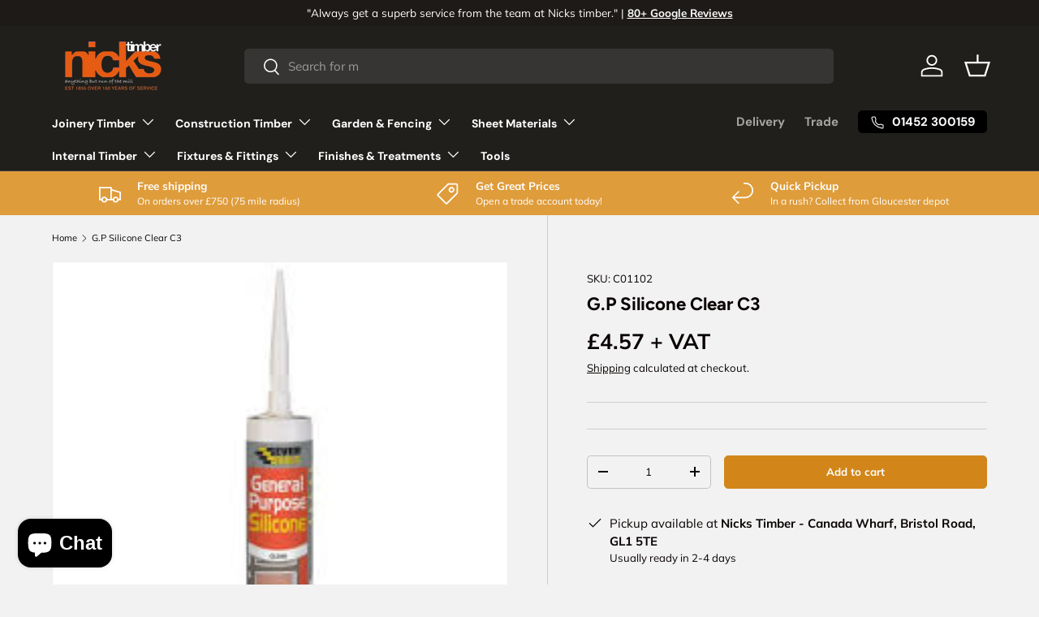

--- FILE ---
content_type: text/javascript; charset=utf-8
request_url: https://www.nickstimberstore.co.uk/products/g-p-silicone-clear-c3.js
body_size: 495
content:
{"id":6894569553973,"title":"G.P Silicone Clear C3","handle":"g-p-silicone-clear-c3","description":"\u003cp data-mce-fragment=\"1\"\u003eGeneral Purpose Silicone is a mid modulus silicone sealant that adheres to most smooth and non-porous materials. Contains an anti-fungal compound to be mould resistant in areas of high humidity and forms a permanently flexible rubber seal.\u003c\/p\u003e\n\u003cul data-mce-fragment=\"1\"\u003e\n\u003cli data-mce-fragment=\"1\"\u003ePermanently flexible\u003c\/li\u003e\n\u003cli data-mce-fragment=\"1\"\u003eQuick curing – low dirt pick up\u003c\/li\u003e\n\u003cli data-mce-fragment=\"1\"\u003eLow viscosity for fast application\u003c\/li\u003e\n\u003cli data-mce-fragment=\"1\"\u003eHigh strength waterproof seal\u003c\/li\u003e\n\u003cli data-mce-fragment=\"1\"\u003e\n\u003cimg alt=\"\" src=\"https:\/\/cdn.shopify.com\/s\/files\/1\/0579\/4306\/4629\/files\/anti_fungal_480x480.webp?v=1653317938\"\u003e\u003cimg src=\"https:\/\/cdn.shopify.com\/s\/files\/1\/0579\/4306\/4629\/files\/rain_resistant_480x480.webp?v=1653299507\" alt=\"\" data-mce-fragment=\"1\" data-mce-src=\"https:\/\/cdn.shopify.com\/s\/files\/1\/0579\/4306\/4629\/files\/rain_resistant_480x480.webp?v=1653299507\"\u003e\u003cimg src=\"https:\/\/cdn.shopify.com\/s\/files\/1\/0579\/4306\/4629\/files\/putty_features2_480x480.webp?v=1653299137\" alt=\"\" data-mce-fragment=\"1\" data-mce-src=\"https:\/\/cdn.shopify.com\/s\/files\/1\/0579\/4306\/4629\/files\/putty_features2_480x480.webp?v=1653299137\"\u003e\n\u003c\/li\u003e\n\u003c\/ul\u003e","published_at":"2022-05-10T09:02:27+01:00","created_at":"2022-05-10T08:56:01+01:00","vendor":"Nicks Timber Store","type":"G.P Silicone","tags":[],"price":457,"price_min":457,"price_max":457,"available":true,"price_varies":false,"compare_at_price":null,"compare_at_price_min":0,"compare_at_price_max":0,"compare_at_price_varies":false,"variants":[{"id":40976648994869,"title":"Default Title","option1":"Default Title","option2":null,"option3":null,"sku":"C01102","requires_shipping":true,"taxable":true,"featured_image":null,"available":true,"name":"G.P Silicone Clear C3","public_title":null,"options":["Default Title"],"price":457,"weight":0,"compare_at_price":null,"inventory_management":"shopify","barcode":"","requires_selling_plan":false,"selling_plan_allocations":[]}],"images":["\/\/cdn.shopify.com\/s\/files\/1\/0579\/4306\/4629\/products\/clearsilicone.jpg?v=1652447869"],"featured_image":"\/\/cdn.shopify.com\/s\/files\/1\/0579\/4306\/4629\/products\/clearsilicone.jpg?v=1652447869","options":[{"name":"Title","position":1,"values":["Default Title"]}],"url":"\/products\/g-p-silicone-clear-c3","media":[{"alt":null,"id":24027557036085,"position":1,"preview_image":{"aspect_ratio":1.0,"height":225,"width":225,"src":"https:\/\/cdn.shopify.com\/s\/files\/1\/0579\/4306\/4629\/products\/clearsilicone.jpg?v=1652447869"},"aspect_ratio":1.0,"height":225,"media_type":"image","src":"https:\/\/cdn.shopify.com\/s\/files\/1\/0579\/4306\/4629\/products\/clearsilicone.jpg?v=1652447869","width":225}],"requires_selling_plan":false,"selling_plan_groups":[]}

--- FILE ---
content_type: text/javascript; charset=utf-8
request_url: https://www.nickstimberstore.co.uk/products/g-p-silicone-clear-c3.js
body_size: 56
content:
{"id":6894569553973,"title":"G.P Silicone Clear C3","handle":"g-p-silicone-clear-c3","description":"\u003cp data-mce-fragment=\"1\"\u003eGeneral Purpose Silicone is a mid modulus silicone sealant that adheres to most smooth and non-porous materials. Contains an anti-fungal compound to be mould resistant in areas of high humidity and forms a permanently flexible rubber seal.\u003c\/p\u003e\n\u003cul data-mce-fragment=\"1\"\u003e\n\u003cli data-mce-fragment=\"1\"\u003ePermanently flexible\u003c\/li\u003e\n\u003cli data-mce-fragment=\"1\"\u003eQuick curing – low dirt pick up\u003c\/li\u003e\n\u003cli data-mce-fragment=\"1\"\u003eLow viscosity for fast application\u003c\/li\u003e\n\u003cli data-mce-fragment=\"1\"\u003eHigh strength waterproof seal\u003c\/li\u003e\n\u003cli data-mce-fragment=\"1\"\u003e\n\u003cimg alt=\"\" src=\"https:\/\/cdn.shopify.com\/s\/files\/1\/0579\/4306\/4629\/files\/anti_fungal_480x480.webp?v=1653317938\"\u003e\u003cimg src=\"https:\/\/cdn.shopify.com\/s\/files\/1\/0579\/4306\/4629\/files\/rain_resistant_480x480.webp?v=1653299507\" alt=\"\" data-mce-fragment=\"1\" data-mce-src=\"https:\/\/cdn.shopify.com\/s\/files\/1\/0579\/4306\/4629\/files\/rain_resistant_480x480.webp?v=1653299507\"\u003e\u003cimg src=\"https:\/\/cdn.shopify.com\/s\/files\/1\/0579\/4306\/4629\/files\/putty_features2_480x480.webp?v=1653299137\" alt=\"\" data-mce-fragment=\"1\" data-mce-src=\"https:\/\/cdn.shopify.com\/s\/files\/1\/0579\/4306\/4629\/files\/putty_features2_480x480.webp?v=1653299137\"\u003e\n\u003c\/li\u003e\n\u003c\/ul\u003e","published_at":"2022-05-10T09:02:27+01:00","created_at":"2022-05-10T08:56:01+01:00","vendor":"Nicks Timber Store","type":"G.P Silicone","tags":[],"price":457,"price_min":457,"price_max":457,"available":true,"price_varies":false,"compare_at_price":null,"compare_at_price_min":0,"compare_at_price_max":0,"compare_at_price_varies":false,"variants":[{"id":40976648994869,"title":"Default Title","option1":"Default Title","option2":null,"option3":null,"sku":"C01102","requires_shipping":true,"taxable":true,"featured_image":null,"available":true,"name":"G.P Silicone Clear C3","public_title":null,"options":["Default Title"],"price":457,"weight":0,"compare_at_price":null,"inventory_management":"shopify","barcode":"","requires_selling_plan":false,"selling_plan_allocations":[]}],"images":["\/\/cdn.shopify.com\/s\/files\/1\/0579\/4306\/4629\/products\/clearsilicone.jpg?v=1652447869"],"featured_image":"\/\/cdn.shopify.com\/s\/files\/1\/0579\/4306\/4629\/products\/clearsilicone.jpg?v=1652447869","options":[{"name":"Title","position":1,"values":["Default Title"]}],"url":"\/products\/g-p-silicone-clear-c3","media":[{"alt":null,"id":24027557036085,"position":1,"preview_image":{"aspect_ratio":1.0,"height":225,"width":225,"src":"https:\/\/cdn.shopify.com\/s\/files\/1\/0579\/4306\/4629\/products\/clearsilicone.jpg?v=1652447869"},"aspect_ratio":1.0,"height":225,"media_type":"image","src":"https:\/\/cdn.shopify.com\/s\/files\/1\/0579\/4306\/4629\/products\/clearsilicone.jpg?v=1652447869","width":225}],"requires_selling_plan":false,"selling_plan_groups":[]}